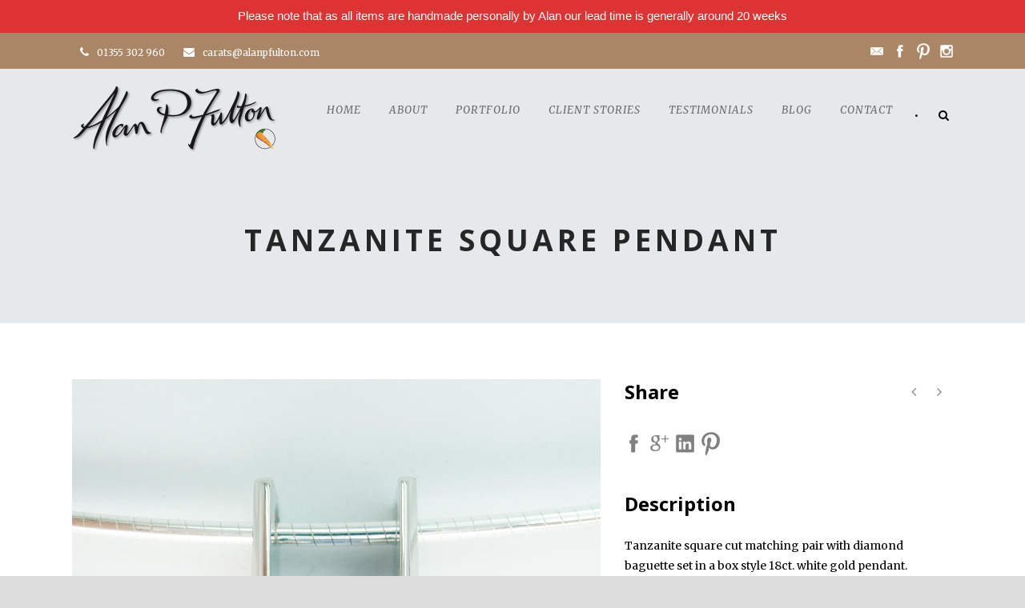

--- FILE ---
content_type: text/html; charset=UTF-8
request_url: https://alanpfulton.com/portfolio/tanzanite-square-pendant/
body_size: 11662
content:
<!DOCTYPE html>
<!--[if IE 7]><html class="ie ie7 ltie8 ltie9" lang="en-US"><![endif]-->
<!--[if IE 8]><html class="ie ie8 ltie9" lang="en-US"><![endif]-->
<!--[if !(IE 7) | !(IE 8)  ]><!-->
<html lang="en-US">
<!--<![endif]-->

<head>
	<meta charset="UTF-8" />
	<meta name="viewport" content="initial-scale=1.0" />	<title>  Tanzanite Square Pendant -</title>
	<link rel="pingback" href="https://alanpfulton.com/xmlrpc.php" />
	<meta name='robots' content='index, follow, max-image-preview:large, max-snippet:-1, max-video-preview:-1' />

	<!-- This site is optimized with the Yoast SEO plugin v26.8 - https://yoast.com/product/yoast-seo-wordpress/ -->
	<link rel="canonical" href="https://alanpfulton.com/portfolio/tanzanite-square-pendant/" />
	<meta property="og:locale" content="en_US" />
	<meta property="og:type" content="article" />
	<meta property="og:title" content="Tanzanite Square Pendant -" />
	<meta property="og:description" content="Tanzanite square cut matching pair with diamond baguette set in a box style 18ct. white gold pendant." />
	<meta property="og:url" content="https://alanpfulton.com/portfolio/tanzanite-square-pendant/" />
	<meta property="article:publisher" content="https://www.facebook.com/alanpfultonAG/" />
	<meta name="twitter:card" content="summary_large_image" />
	<script type="application/ld+json" class="yoast-schema-graph">{"@context":"https://schema.org","@graph":[{"@type":"WebPage","@id":"https://alanpfulton.com/portfolio/tanzanite-square-pendant/","url":"https://alanpfulton.com/portfolio/tanzanite-square-pendant/","name":"Tanzanite Square Pendant -","isPartOf":{"@id":"https://alanpfulton.com/#website"},"datePublished":"2016-10-27T01:39:13+00:00","breadcrumb":{"@id":"https://alanpfulton.com/portfolio/tanzanite-square-pendant/#breadcrumb"},"inLanguage":"en-US","potentialAction":[{"@type":"ReadAction","target":["https://alanpfulton.com/portfolio/tanzanite-square-pendant/"]}]},{"@type":"BreadcrumbList","@id":"https://alanpfulton.com/portfolio/tanzanite-square-pendant/#breadcrumb","itemListElement":[{"@type":"ListItem","position":1,"name":"Home","item":"https://alanpfulton.com/"},{"@type":"ListItem","position":2,"name":"Portfolios","item":"https://alanpfulton.com/portfolio/"},{"@type":"ListItem","position":3,"name":"Tanzanite Square Pendant"}]},{"@type":"WebSite","@id":"https://alanpfulton.com/#website","url":"https://alanpfulton.com/","name":"","description":"","potentialAction":[{"@type":"SearchAction","target":{"@type":"EntryPoint","urlTemplate":"https://alanpfulton.com/?s={search_term_string}"},"query-input":{"@type":"PropertyValueSpecification","valueRequired":true,"valueName":"search_term_string"}}],"inLanguage":"en-US"}]}</script>
	<!-- / Yoast SEO plugin. -->


<link rel='dns-prefetch' href='//maps.google.com' />
<link rel='dns-prefetch' href='//fonts.googleapis.com' />
<link rel="alternate" type="application/rss+xml" title=" &raquo; Feed" href="https://alanpfulton.com/feed/" />
<link rel="alternate" type="application/rss+xml" title=" &raquo; Comments Feed" href="https://alanpfulton.com/comments/feed/" />
<link rel="alternate" type="application/rss+xml" title=" &raquo; Tanzanite Square Pendant Comments Feed" href="https://alanpfulton.com/portfolio/tanzanite-square-pendant/feed/" />
<link rel="alternate" title="oEmbed (JSON)" type="application/json+oembed" href="https://alanpfulton.com/wp-json/oembed/1.0/embed?url=https%3A%2F%2Falanpfulton.com%2Fportfolio%2Ftanzanite-square-pendant%2F" />
<link rel="alternate" title="oEmbed (XML)" type="text/xml+oembed" href="https://alanpfulton.com/wp-json/oembed/1.0/embed?url=https%3A%2F%2Falanpfulton.com%2Fportfolio%2Ftanzanite-square-pendant%2F&#038;format=xml" />
<style id='wp-img-auto-sizes-contain-inline-css' type='text/css'>
img:is([sizes=auto i],[sizes^="auto," i]){contain-intrinsic-size:3000px 1500px}
/*# sourceURL=wp-img-auto-sizes-contain-inline-css */
</style>
<style id='wp-emoji-styles-inline-css' type='text/css'>

	img.wp-smiley, img.emoji {
		display: inline !important;
		border: none !important;
		box-shadow: none !important;
		height: 1em !important;
		width: 1em !important;
		margin: 0 0.07em !important;
		vertical-align: -0.1em !important;
		background: none !important;
		padding: 0 !important;
	}
/*# sourceURL=wp-emoji-styles-inline-css */
</style>
<style id='wp-block-library-inline-css' type='text/css'>
:root{--wp-block-synced-color:#7a00df;--wp-block-synced-color--rgb:122,0,223;--wp-bound-block-color:var(--wp-block-synced-color);--wp-editor-canvas-background:#ddd;--wp-admin-theme-color:#007cba;--wp-admin-theme-color--rgb:0,124,186;--wp-admin-theme-color-darker-10:#006ba1;--wp-admin-theme-color-darker-10--rgb:0,107,160.5;--wp-admin-theme-color-darker-20:#005a87;--wp-admin-theme-color-darker-20--rgb:0,90,135;--wp-admin-border-width-focus:2px}@media (min-resolution:192dpi){:root{--wp-admin-border-width-focus:1.5px}}.wp-element-button{cursor:pointer}:root .has-very-light-gray-background-color{background-color:#eee}:root .has-very-dark-gray-background-color{background-color:#313131}:root .has-very-light-gray-color{color:#eee}:root .has-very-dark-gray-color{color:#313131}:root .has-vivid-green-cyan-to-vivid-cyan-blue-gradient-background{background:linear-gradient(135deg,#00d084,#0693e3)}:root .has-purple-crush-gradient-background{background:linear-gradient(135deg,#34e2e4,#4721fb 50%,#ab1dfe)}:root .has-hazy-dawn-gradient-background{background:linear-gradient(135deg,#faaca8,#dad0ec)}:root .has-subdued-olive-gradient-background{background:linear-gradient(135deg,#fafae1,#67a671)}:root .has-atomic-cream-gradient-background{background:linear-gradient(135deg,#fdd79a,#004a59)}:root .has-nightshade-gradient-background{background:linear-gradient(135deg,#330968,#31cdcf)}:root .has-midnight-gradient-background{background:linear-gradient(135deg,#020381,#2874fc)}:root{--wp--preset--font-size--normal:16px;--wp--preset--font-size--huge:42px}.has-regular-font-size{font-size:1em}.has-larger-font-size{font-size:2.625em}.has-normal-font-size{font-size:var(--wp--preset--font-size--normal)}.has-huge-font-size{font-size:var(--wp--preset--font-size--huge)}.has-text-align-center{text-align:center}.has-text-align-left{text-align:left}.has-text-align-right{text-align:right}.has-fit-text{white-space:nowrap!important}#end-resizable-editor-section{display:none}.aligncenter{clear:both}.items-justified-left{justify-content:flex-start}.items-justified-center{justify-content:center}.items-justified-right{justify-content:flex-end}.items-justified-space-between{justify-content:space-between}.screen-reader-text{border:0;clip-path:inset(50%);height:1px;margin:-1px;overflow:hidden;padding:0;position:absolute;width:1px;word-wrap:normal!important}.screen-reader-text:focus{background-color:#ddd;clip-path:none;color:#444;display:block;font-size:1em;height:auto;left:5px;line-height:normal;padding:15px 23px 14px;text-decoration:none;top:5px;width:auto;z-index:100000}html :where(.has-border-color){border-style:solid}html :where([style*=border-top-color]){border-top-style:solid}html :where([style*=border-right-color]){border-right-style:solid}html :where([style*=border-bottom-color]){border-bottom-style:solid}html :where([style*=border-left-color]){border-left-style:solid}html :where([style*=border-width]){border-style:solid}html :where([style*=border-top-width]){border-top-style:solid}html :where([style*=border-right-width]){border-right-style:solid}html :where([style*=border-bottom-width]){border-bottom-style:solid}html :where([style*=border-left-width]){border-left-style:solid}html :where(img[class*=wp-image-]){height:auto;max-width:100%}:where(figure){margin:0 0 1em}html :where(.is-position-sticky){--wp-admin--admin-bar--position-offset:var(--wp-admin--admin-bar--height,0px)}@media screen and (max-width:600px){html :where(.is-position-sticky){--wp-admin--admin-bar--position-offset:0px}}

/*# sourceURL=wp-block-library-inline-css */
</style><style id='global-styles-inline-css' type='text/css'>
:root{--wp--preset--aspect-ratio--square: 1;--wp--preset--aspect-ratio--4-3: 4/3;--wp--preset--aspect-ratio--3-4: 3/4;--wp--preset--aspect-ratio--3-2: 3/2;--wp--preset--aspect-ratio--2-3: 2/3;--wp--preset--aspect-ratio--16-9: 16/9;--wp--preset--aspect-ratio--9-16: 9/16;--wp--preset--color--black: #000000;--wp--preset--color--cyan-bluish-gray: #abb8c3;--wp--preset--color--white: #ffffff;--wp--preset--color--pale-pink: #f78da7;--wp--preset--color--vivid-red: #cf2e2e;--wp--preset--color--luminous-vivid-orange: #ff6900;--wp--preset--color--luminous-vivid-amber: #fcb900;--wp--preset--color--light-green-cyan: #7bdcb5;--wp--preset--color--vivid-green-cyan: #00d084;--wp--preset--color--pale-cyan-blue: #8ed1fc;--wp--preset--color--vivid-cyan-blue: #0693e3;--wp--preset--color--vivid-purple: #9b51e0;--wp--preset--gradient--vivid-cyan-blue-to-vivid-purple: linear-gradient(135deg,rgb(6,147,227) 0%,rgb(155,81,224) 100%);--wp--preset--gradient--light-green-cyan-to-vivid-green-cyan: linear-gradient(135deg,rgb(122,220,180) 0%,rgb(0,208,130) 100%);--wp--preset--gradient--luminous-vivid-amber-to-luminous-vivid-orange: linear-gradient(135deg,rgb(252,185,0) 0%,rgb(255,105,0) 100%);--wp--preset--gradient--luminous-vivid-orange-to-vivid-red: linear-gradient(135deg,rgb(255,105,0) 0%,rgb(207,46,46) 100%);--wp--preset--gradient--very-light-gray-to-cyan-bluish-gray: linear-gradient(135deg,rgb(238,238,238) 0%,rgb(169,184,195) 100%);--wp--preset--gradient--cool-to-warm-spectrum: linear-gradient(135deg,rgb(74,234,220) 0%,rgb(151,120,209) 20%,rgb(207,42,186) 40%,rgb(238,44,130) 60%,rgb(251,105,98) 80%,rgb(254,248,76) 100%);--wp--preset--gradient--blush-light-purple: linear-gradient(135deg,rgb(255,206,236) 0%,rgb(152,150,240) 100%);--wp--preset--gradient--blush-bordeaux: linear-gradient(135deg,rgb(254,205,165) 0%,rgb(254,45,45) 50%,rgb(107,0,62) 100%);--wp--preset--gradient--luminous-dusk: linear-gradient(135deg,rgb(255,203,112) 0%,rgb(199,81,192) 50%,rgb(65,88,208) 100%);--wp--preset--gradient--pale-ocean: linear-gradient(135deg,rgb(255,245,203) 0%,rgb(182,227,212) 50%,rgb(51,167,181) 100%);--wp--preset--gradient--electric-grass: linear-gradient(135deg,rgb(202,248,128) 0%,rgb(113,206,126) 100%);--wp--preset--gradient--midnight: linear-gradient(135deg,rgb(2,3,129) 0%,rgb(40,116,252) 100%);--wp--preset--font-size--small: 13px;--wp--preset--font-size--medium: 20px;--wp--preset--font-size--large: 36px;--wp--preset--font-size--x-large: 42px;--wp--preset--spacing--20: 0.44rem;--wp--preset--spacing--30: 0.67rem;--wp--preset--spacing--40: 1rem;--wp--preset--spacing--50: 1.5rem;--wp--preset--spacing--60: 2.25rem;--wp--preset--spacing--70: 3.38rem;--wp--preset--spacing--80: 5.06rem;--wp--preset--shadow--natural: 6px 6px 9px rgba(0, 0, 0, 0.2);--wp--preset--shadow--deep: 12px 12px 50px rgba(0, 0, 0, 0.4);--wp--preset--shadow--sharp: 6px 6px 0px rgba(0, 0, 0, 0.2);--wp--preset--shadow--outlined: 6px 6px 0px -3px rgb(255, 255, 255), 6px 6px rgb(0, 0, 0);--wp--preset--shadow--crisp: 6px 6px 0px rgb(0, 0, 0);}:where(.is-layout-flex){gap: 0.5em;}:where(.is-layout-grid){gap: 0.5em;}body .is-layout-flex{display: flex;}.is-layout-flex{flex-wrap: wrap;align-items: center;}.is-layout-flex > :is(*, div){margin: 0;}body .is-layout-grid{display: grid;}.is-layout-grid > :is(*, div){margin: 0;}:where(.wp-block-columns.is-layout-flex){gap: 2em;}:where(.wp-block-columns.is-layout-grid){gap: 2em;}:where(.wp-block-post-template.is-layout-flex){gap: 1.25em;}:where(.wp-block-post-template.is-layout-grid){gap: 1.25em;}.has-black-color{color: var(--wp--preset--color--black) !important;}.has-cyan-bluish-gray-color{color: var(--wp--preset--color--cyan-bluish-gray) !important;}.has-white-color{color: var(--wp--preset--color--white) !important;}.has-pale-pink-color{color: var(--wp--preset--color--pale-pink) !important;}.has-vivid-red-color{color: var(--wp--preset--color--vivid-red) !important;}.has-luminous-vivid-orange-color{color: var(--wp--preset--color--luminous-vivid-orange) !important;}.has-luminous-vivid-amber-color{color: var(--wp--preset--color--luminous-vivid-amber) !important;}.has-light-green-cyan-color{color: var(--wp--preset--color--light-green-cyan) !important;}.has-vivid-green-cyan-color{color: var(--wp--preset--color--vivid-green-cyan) !important;}.has-pale-cyan-blue-color{color: var(--wp--preset--color--pale-cyan-blue) !important;}.has-vivid-cyan-blue-color{color: var(--wp--preset--color--vivid-cyan-blue) !important;}.has-vivid-purple-color{color: var(--wp--preset--color--vivid-purple) !important;}.has-black-background-color{background-color: var(--wp--preset--color--black) !important;}.has-cyan-bluish-gray-background-color{background-color: var(--wp--preset--color--cyan-bluish-gray) !important;}.has-white-background-color{background-color: var(--wp--preset--color--white) !important;}.has-pale-pink-background-color{background-color: var(--wp--preset--color--pale-pink) !important;}.has-vivid-red-background-color{background-color: var(--wp--preset--color--vivid-red) !important;}.has-luminous-vivid-orange-background-color{background-color: var(--wp--preset--color--luminous-vivid-orange) !important;}.has-luminous-vivid-amber-background-color{background-color: var(--wp--preset--color--luminous-vivid-amber) !important;}.has-light-green-cyan-background-color{background-color: var(--wp--preset--color--light-green-cyan) !important;}.has-vivid-green-cyan-background-color{background-color: var(--wp--preset--color--vivid-green-cyan) !important;}.has-pale-cyan-blue-background-color{background-color: var(--wp--preset--color--pale-cyan-blue) !important;}.has-vivid-cyan-blue-background-color{background-color: var(--wp--preset--color--vivid-cyan-blue) !important;}.has-vivid-purple-background-color{background-color: var(--wp--preset--color--vivid-purple) !important;}.has-black-border-color{border-color: var(--wp--preset--color--black) !important;}.has-cyan-bluish-gray-border-color{border-color: var(--wp--preset--color--cyan-bluish-gray) !important;}.has-white-border-color{border-color: var(--wp--preset--color--white) !important;}.has-pale-pink-border-color{border-color: var(--wp--preset--color--pale-pink) !important;}.has-vivid-red-border-color{border-color: var(--wp--preset--color--vivid-red) !important;}.has-luminous-vivid-orange-border-color{border-color: var(--wp--preset--color--luminous-vivid-orange) !important;}.has-luminous-vivid-amber-border-color{border-color: var(--wp--preset--color--luminous-vivid-amber) !important;}.has-light-green-cyan-border-color{border-color: var(--wp--preset--color--light-green-cyan) !important;}.has-vivid-green-cyan-border-color{border-color: var(--wp--preset--color--vivid-green-cyan) !important;}.has-pale-cyan-blue-border-color{border-color: var(--wp--preset--color--pale-cyan-blue) !important;}.has-vivid-cyan-blue-border-color{border-color: var(--wp--preset--color--vivid-cyan-blue) !important;}.has-vivid-purple-border-color{border-color: var(--wp--preset--color--vivid-purple) !important;}.has-vivid-cyan-blue-to-vivid-purple-gradient-background{background: var(--wp--preset--gradient--vivid-cyan-blue-to-vivid-purple) !important;}.has-light-green-cyan-to-vivid-green-cyan-gradient-background{background: var(--wp--preset--gradient--light-green-cyan-to-vivid-green-cyan) !important;}.has-luminous-vivid-amber-to-luminous-vivid-orange-gradient-background{background: var(--wp--preset--gradient--luminous-vivid-amber-to-luminous-vivid-orange) !important;}.has-luminous-vivid-orange-to-vivid-red-gradient-background{background: var(--wp--preset--gradient--luminous-vivid-orange-to-vivid-red) !important;}.has-very-light-gray-to-cyan-bluish-gray-gradient-background{background: var(--wp--preset--gradient--very-light-gray-to-cyan-bluish-gray) !important;}.has-cool-to-warm-spectrum-gradient-background{background: var(--wp--preset--gradient--cool-to-warm-spectrum) !important;}.has-blush-light-purple-gradient-background{background: var(--wp--preset--gradient--blush-light-purple) !important;}.has-blush-bordeaux-gradient-background{background: var(--wp--preset--gradient--blush-bordeaux) !important;}.has-luminous-dusk-gradient-background{background: var(--wp--preset--gradient--luminous-dusk) !important;}.has-pale-ocean-gradient-background{background: var(--wp--preset--gradient--pale-ocean) !important;}.has-electric-grass-gradient-background{background: var(--wp--preset--gradient--electric-grass) !important;}.has-midnight-gradient-background{background: var(--wp--preset--gradient--midnight) !important;}.has-small-font-size{font-size: var(--wp--preset--font-size--small) !important;}.has-medium-font-size{font-size: var(--wp--preset--font-size--medium) !important;}.has-large-font-size{font-size: var(--wp--preset--font-size--large) !important;}.has-x-large-font-size{font-size: var(--wp--preset--font-size--x-large) !important;}
/*# sourceURL=global-styles-inline-css */
</style>

<style id='classic-theme-styles-inline-css' type='text/css'>
/*! This file is auto-generated */
.wp-block-button__link{color:#fff;background-color:#32373c;border-radius:9999px;box-shadow:none;text-decoration:none;padding:calc(.667em + 2px) calc(1.333em + 2px);font-size:1.125em}.wp-block-file__button{background:#32373c;color:#fff;text-decoration:none}
/*# sourceURL=/wp-includes/css/classic-themes.min.css */
</style>
<link rel='stylesheet' id='contact-form-7-css' href='https://alanpfulton.com/wp-content/plugins/contact-form-7/includes/css/styles.css?ver=6.1.4' type='text/css' media='all' />
<link rel='stylesheet' id='topbar-css' href='https://alanpfulton.com/wp-content/plugins/top-bar/inc/../css/topbar_style.css?ver=6.9' type='text/css' media='all' />
<link rel='stylesheet' id='wpgmp-frontend-css' href='https://alanpfulton.com/wp-content/plugins/wp-google-map-plugin/assets/css/wpgmp_all_frontend.css?ver=4.9.1' type='text/css' media='all' />
<link rel='stylesheet' id='style-css' href='https://alanpfulton.com/wp-content/themes/theluxury/style.css?ver=6.9' type='text/css' media='all' />
<link rel='stylesheet' id='Open-Sans-google-font-css' href='https://fonts.googleapis.com/css?family=Open+Sans%3A300%2C300italic%2Cregular%2Citalic%2C600%2C600italic%2C700%2C700italic%2C800%2C800italic&#038;subset=greek%2Ccyrillic-ext%2Ccyrillic%2Clatin%2Clatin-ext%2Cvietnamese%2Cgreek-ext&#038;ver=6.9' type='text/css' media='all' />
<link rel='stylesheet' id='Merriweather-google-font-css' href='https://fonts.googleapis.com/css?family=Merriweather%3A300%2C300italic%2Cregular%2Citalic%2C700%2C700italic%2C900%2C900italic&#038;subset=latin%2Clatin-ext&#038;ver=6.9' type='text/css' media='all' />
<link rel='stylesheet' id='superfish-css' href='https://alanpfulton.com/wp-content/themes/theluxury/plugins/superfish/css/superfish.css?ver=6.9' type='text/css' media='all' />
<link rel='stylesheet' id='dlmenu-css' href='https://alanpfulton.com/wp-content/themes/theluxury/plugins/dl-menu/component.css?ver=6.9' type='text/css' media='all' />
<link rel='stylesheet' id='font-awesome-css' href='https://alanpfulton.com/wp-content/themes/theluxury/plugins/font-awesome-new/css/font-awesome.min.css?ver=6.9' type='text/css' media='all' />
<link rel='stylesheet' id='jquery-fancybox-css' href='https://alanpfulton.com/wp-content/themes/theluxury/plugins/fancybox/jquery.fancybox.css?ver=6.9' type='text/css' media='all' />
<link rel='stylesheet' id='theluxury_flexslider-css' href='https://alanpfulton.com/wp-content/themes/theluxury/plugins/flexslider/flexslider.css?ver=6.9' type='text/css' media='all' />
<link rel='stylesheet' id='style-responsive-css' href='https://alanpfulton.com/wp-content/themes/theluxury/stylesheet/style-responsive.css?ver=6.9' type='text/css' media='all' />
<link rel='stylesheet' id='style-custom-css' href='https://alanpfulton.com/wp-content/themes/theluxury/stylesheet/style-custom.css?ver=6.9' type='text/css' media='all' />
<!--n2css--><!--n2js--><script type="text/javascript" src="https://alanpfulton.com/wp-includes/js/jquery/jquery.min.js?ver=3.7.1" id="jquery-core-js"></script>
<script type="text/javascript" src="https://alanpfulton.com/wp-includes/js/jquery/jquery-migrate.min.js?ver=3.4.1" id="jquery-migrate-js"></script>
<script type="text/javascript" id="topbar_frontjs-js-extra">
/* <![CDATA[ */
var tpbr_settings = {"fixed":"notfixed","user_who":"notloggedin","guests_or_users":"all","message":"Please note that as all items are handmade personally by Alan our lead time is generally around 20 weeks","status":"active","yn_button":"nobutton","color":"#dd3333","button_text":"Learn More","button_url":"https://alanpfulton.com/covid-19/","button_behavior":"samewindow","is_admin_bar":"no","detect_sticky":"0"};
//# sourceURL=topbar_frontjs-js-extra
/* ]]> */
</script>
<script type="text/javascript" src="https://alanpfulton.com/wp-content/plugins/top-bar/inc/../js/tpbr_front.min.js?ver=6.9" id="topbar_frontjs-js"></script>
<link rel="https://api.w.org/" href="https://alanpfulton.com/wp-json/" /><link rel="EditURI" type="application/rsd+xml" title="RSD" href="https://alanpfulton.com/xmlrpc.php?rsd" />
<meta name="generator" content="WordPress 6.9" />
<link rel='shortlink' href='https://alanpfulton.com/?p=4912' />
<!-- load the script for older ie version -->
<!--[if lt IE 9]>
<script src="https://alanpfulton.com/wp-content/themes/theluxury/javascript/html5.js" type="text/javascript"></script>
<script src="https://alanpfulton.com/wp-content/themes/theluxury/plugins/easy-pie-chart/excanvas.js" type="text/javascript"></script>
<![endif]-->
<style type="text/css">.recentcomments a{display:inline !important;padding:0 !important;margin:0 !important;}</style><link rel="icon" href="https://alanpfulton.com/wp-content/uploads/2020/05/cropped-jewellery-glasgow-32x32.png" sizes="32x32" />
<link rel="icon" href="https://alanpfulton.com/wp-content/uploads/2020/05/cropped-jewellery-glasgow-192x192.png" sizes="192x192" />
<link rel="apple-touch-icon" href="https://alanpfulton.com/wp-content/uploads/2020/05/cropped-jewellery-glasgow-180x180.png" />
<meta name="msapplication-TileImage" content="https://alanpfulton.com/wp-content/uploads/2020/05/cropped-jewellery-glasgow-270x270.png" />
</head>

<body class="wp-singular portfolio-template-default single single-portfolio postid-4912 wp-theme-theluxury">
<div class="body-wrapper  float-menu header-style-transparent" data-home="https://alanpfulton.com" >
		
	<!-- top navigation -->
		<div class="top-navigation-wrapper">
		<div class="top-navigation-container container">
			<div class="top-navigation-left">
				<div class="top-navigation-left-text">
				<div style="margin: 0px 10px; display: inline-block; *display: inline; *zoom:1;">
<i class="fa gdlr-icon fa-phone" style="color: #fff; font-size: 14px; " ></i>01355 302 960
</div>
<div style="margin: 0px 10px ; display: inline-block; *display: inline;  *zoom:1;">
<i class="fa gdlr-icon fa-envelope" style="color: #fff; font-size: 14px; " ></i>carats@alanpfulton.com
</div>				</div>
				<div class="gdlr-top-bar-login-wrapper"><a href="#"><i class="fa fa-lock"></i>Login</a><div class="gdlr-top-bar-login"><form name="loginform" id="loginform" action="https://alanpfulton.com/wp-login.php" method="post"><p class="login-username">
				<label for="user_login">Username</label>
				<input type="text" name="log" id="user_login" autocomplete="username" class="input" value="" size="20" />
			</p><p class="login-password">
				<label for="user_pass">Password</label>
				<input type="password" name="pwd" id="user_pass" autocomplete="current-password" spellcheck="false" class="input" value="" size="20" />
			</p><p class="login-remember"><label><input name="rememberme" type="checkbox" id="rememberme" value="forever" /> Remember Me</label></p><p class="login-submit">
				<input type="submit" name="wp-submit" id="wp-submit" class="button button-primary" value="Login" />
				<input type="hidden" name="redirect_to" value="https://alanpfulton.com/portfolio/tanzanite-square-pendant/" />
			</p></form></div></div>			</div>
			<div class="top-navigation-right">
				<div class="top-social-wrapper">
					<div class="social-icon">
<a href="mailto:carats@alanpfulton.com" target="_blank" >
<img width="32" height="32" src="https://alanpfulton.com/wp-content/themes/theluxury/images/light/social-icon/email.png" alt="Email" />
</a>
</div>
<div class="social-icon">
<a href="https://www.facebook.com/alanpfultonAG/" target="_blank" >
<img width="32" height="32" src="https://alanpfulton.com/wp-content/themes/theluxury/images/light/social-icon/facebook.png" alt="Facebook" />
</a>
</div>
<div class="social-icon">
<a href="https://uk.pinterest.com/alanpfultonAG/" target="_blank" >
<img width="32" height="32" src="https://alanpfulton.com/wp-content/themes/theluxury/images/light/social-icon/pinterest.png" alt="Pinterest" />
</a>
</div>
<div class="social-icon">
<a href="https://www.instagram.com/alan_p_fulton" target="_blank" >
<img width="32" height="32" src="https://alanpfulton.com/wp-content/themes/theluxury/images/light/social-icon/instagram.png" alt="Instagram" />
</a>
</div>
<div class="clear"></div>				</div>
			</div>
			<div class="clear"></div>
		</div>
	</div>
		
	
	<header class="gdlr-header-wrapper">
		<div class="gdlr-header-inner">
			<div class="gdlr-header-container container">
			
				<!-- logo -->
				<div class="gdlr-logo">
					<a href="https://alanpfulton.com" >
						<img src="https://alanpfulton.com/wp-content/uploads/2016/05/alan-p-fulton-logo-1.png" alt="" width="514" height="170"  data-normal="https://alanpfulton.com/wp-content/uploads/2016/05/alan-p-fulton-logo-1.png" />						
					</a>
					<div class="gdlr-responsive-navigation dl-menuwrapper" id="gdlr-responsive-navigation" ><button class="dl-trigger">Open Menu</button><ul id="menu-main" class="dl-menu gdlr-main-mobile-menu"><li id="menu-item-3797" class="menu-item menu-item-type-post_type menu-item-object-page menu-item-home menu-item-3797"><a href="https://alanpfulton.com/">Home</a></li>
<li id="menu-item-3798" class="menu-item menu-item-type-post_type menu-item-object-page menu-item-has-children menu-item-3798"><a href="https://alanpfulton.com/about-us/">About</a>
<ul class="dl-submenu">
	<li id="menu-item-5006" class="menu-item menu-item-type-post_type menu-item-object-page menu-item-5006"><a href="https://alanpfulton.com/about-us/">About Us</a></li>
	<li id="menu-item-5004" class="menu-item menu-item-type-post_type menu-item-object-page menu-item-5004"><a href="https://alanpfulton.com/process/">Our Process</a></li>
</ul>
</li>
<li id="menu-item-5011" class="menu-item menu-item-type-post_type menu-item-object-page menu-item-has-children menu-item-5011"><a href="https://alanpfulton.com/our-portfolio/">Portfolio</a>
<ul class="dl-submenu">
	<li id="menu-item-6916" class="menu-item menu-item-type-post_type menu-item-object-page menu-item-6916"><a href="https://alanpfulton.com/our-portfolio/">Our Portfolio</a></li>
	<li id="menu-item-6847" class="menu-item menu-item-type-post_type menu-item-object-page menu-item-6847"><a href="https://alanpfulton.com/insurance/">Insurance Work</a></li>
	<li id="menu-item-7001" class="menu-item menu-item-type-post_type menu-item-object-page menu-item-7001"><a href="https://alanpfulton.com/angel-jewellery/">Angel Jewellery</a></li>
	<li id="menu-item-6917" class="menu-item menu-item-type-post_type menu-item-object-page menu-item-6917"><a href="https://alanpfulton.com/coloured-diamonds/">Coloured Diamonds</a></li>
	<li id="menu-item-5005" class="menu-item menu-item-type-post_type menu-item-object-page menu-item-5005"><a href="https://alanpfulton.com/connoisseurs-cleaning-kits/">Connoisseurs Cleaning Kits</a></li>
</ul>
</li>
<li id="menu-item-5215" class="menu-item menu-item-type-custom menu-item-object-custom menu-item-has-children menu-item-5215"><a href="#">Client Stories</a>
<ul class="dl-submenu">
	<li id="menu-item-7822" class="menu-item menu-item-type-custom menu-item-object-custom menu-item-has-children menu-item-7822"><a href="#">2024</a>
	<ul class="dl-submenu">
		<li id="menu-item-7823" class="menu-item menu-item-type-post_type menu-item-object-page menu-item-7823"><a href="https://alanpfulton.com/fallen-out-of-love/">“Fallen Out Of Love”</a></li>
	</ul>
</li>
	<li id="menu-item-7819" class="menu-item menu-item-type-custom menu-item-object-custom menu-item-has-children menu-item-7819"><a href="#">2023</a>
	<ul class="dl-submenu">
		<li id="menu-item-7820" class="menu-item menu-item-type-post_type menu-item-object-page menu-item-7820"><a href="https://alanpfulton.com/from-concept-to-crafting/">“From Concept To Crafting”</a></li>
	</ul>
</li>
	<li id="menu-item-7457" class="menu-item menu-item-type-custom menu-item-object-custom menu-item-has-children menu-item-7457"><a href="#">2022</a>
	<ul class="dl-submenu">
		<li id="menu-item-7458" class="menu-item menu-item-type-post_type menu-item-object-page menu-item-7458"><a href="https://alanpfulton.com/double-the-elegance/">“Double The Elegance”</a></li>
		<li id="menu-item-7545" class="menu-item menu-item-type-post_type menu-item-object-page menu-item-7545"><a href="https://alanpfulton.com/forget-me-not-for-an-eternity/">“Forget Me Not For An Eternity”</a></li>
	</ul>
</li>
	<li id="menu-item-7037" class="menu-item menu-item-type-custom menu-item-object-custom menu-item-has-children menu-item-7037"><a href="#">2021</a>
	<ul class="dl-submenu">
		<li id="menu-item-7032" class="menu-item menu-item-type-post_type menu-item-object-page menu-item-7032"><a href="https://alanpfulton.com/the-heart-heirloom/">“The Heart &#038; Heirloom”</a></li>
		<li id="menu-item-7002" class="menu-item menu-item-type-post_type menu-item-object-page menu-item-7002"><a href="https://alanpfulton.com/creating-the-melee-diamond-pendant/">“Creating the Melee` Diamond Pendant”</a></li>
		<li id="menu-item-7547" class="menu-item menu-item-type-post_type menu-item-object-page menu-item-7547"><a href="https://alanpfulton.com/8-years-to-eternity/">“8 Years To Eternity”</a></li>
		<li id="menu-item-7546" class="menu-item menu-item-type-post_type menu-item-object-page menu-item-7546"><a href="https://alanpfulton.com/from-cad-to-reality/">“From CAD To Reality”</a></li>
	</ul>
</li>
	<li id="menu-item-7036" class="menu-item menu-item-type-custom menu-item-object-custom menu-item-has-children menu-item-7036"><a href="#">2020</a>
	<ul class="dl-submenu">
		<li id="menu-item-7030" class="menu-item menu-item-type-post_type menu-item-object-page menu-item-7030"><a href="https://alanpfulton.com/celtic-kazakh-combined/">“Celtic &#038; Kazakh Combined”</a></li>
	</ul>
</li>
	<li id="menu-item-7035" class="menu-item menu-item-type-custom menu-item-object-custom menu-item-has-children menu-item-7035"><a href="#">2019</a>
	<ul class="dl-submenu">
		<li id="menu-item-7031" class="menu-item menu-item-type-post_type menu-item-object-page menu-item-7031"><a href="https://alanpfulton.com/geometry-arithmetic-required/">“Geometry &#038; Arithmetic Required”</a></li>
		<li id="menu-item-6104" class="menu-item menu-item-type-post_type menu-item-object-page menu-item-6104"><a href="https://alanpfulton.com/golden-pearl-for-a-golden-wedding/">“Golden Pearl For A Golden Wedding”</a></li>
	</ul>
</li>
	<li id="menu-item-7034" class="menu-item menu-item-type-custom menu-item-object-custom menu-item-has-children menu-item-7034"><a href="#">2018</a>
	<ul class="dl-submenu">
		<li id="menu-item-5791" class="menu-item menu-item-type-post_type menu-item-object-page menu-item-5791"><a href="https://alanpfulton.com/i-wouldnt-have-trusted-anyone-else/">“I Wouldn’t Have Trusted Anyone Else”</a></li>
		<li id="menu-item-5792" class="menu-item menu-item-type-post_type menu-item-object-page menu-item-5792"><a href="https://alanpfulton.com/creating-the-perfect-pendant-for-one-client/">“Creating The ‘Perfect Pendant’ For One Client”</a></li>
		<li id="menu-item-5668" class="menu-item menu-item-type-post_type menu-item-object-page menu-item-5668"><a href="https://alanpfulton.com/disappointment-despair-into-delight/">“Disappointment &#038; Despair Into Delight”</a></li>
	</ul>
</li>
	<li id="menu-item-7033" class="menu-item menu-item-type-custom menu-item-object-custom menu-item-has-children menu-item-7033"><a href="#">2017</a>
	<ul class="dl-submenu">
		<li id="menu-item-5363" class="menu-item menu-item-type-post_type menu-item-object-page menu-item-5363"><a href="https://alanpfulton.com/the-secret-proposal/">“The Secret Proposal”</a></li>
		<li id="menu-item-5216" class="menu-item menu-item-type-post_type menu-item-object-page menu-item-5216"><a href="https://alanpfulton.com/assisting-insurance-claims/">“Assisting Insurance Claims”</a></li>
		<li id="menu-item-5217" class="menu-item menu-item-type-post_type menu-item-object-page menu-item-5217"><a href="https://alanpfulton.com/buyer-beware/">“Buyer Beware!”</a></li>
		<li id="menu-item-5218" class="menu-item menu-item-type-post_type menu-item-object-page menu-item-5218"><a href="https://alanpfulton.com/breakdown-pole-position/">“From Breakdown To Pole Position”</a></li>
		<li id="menu-item-5219" class="menu-item menu-item-type-post_type menu-item-object-page menu-item-5219"><a href="https://alanpfulton.com/angels/">“Take Care Of Your Memories”</a></li>
	</ul>
</li>
</ul>
</li>
<li id="menu-item-3807" class="menu-item menu-item-type-post_type menu-item-object-page menu-item-3807"><a href="https://alanpfulton.com/testimonials/">Testimonials</a></li>
<li id="menu-item-3799" class="menu-item menu-item-type-post_type menu-item-object-page menu-item-3799"><a href="https://alanpfulton.com/alans-blog/">Blog</a></li>
<li id="menu-item-3800" class="menu-item menu-item-type-post_type menu-item-object-page menu-item-3800"><a href="https://alanpfulton.com/contact/">Contact</a></li>
</ul></div>						
				</div>
				
				<!-- navigation -->
				<div class="gdlr-navigation-wrapper"><nav class="gdlr-navigation" id="gdlr-main-navigation" role="navigation"><ul id="menu-main-1" class="sf-menu gdlr-main-menu"><li  class="menu-item menu-item-type-post_type menu-item-object-page menu-item-home menu-item-3797menu-item menu-item-type-post_type menu-item-object-page menu-item-home menu-item-3797 gdlr-normal-menu"><a href="https://alanpfulton.com/">Home</a></li>
<li  class="menu-item menu-item-type-post_type menu-item-object-page menu-item-has-children menu-item-3798menu-item menu-item-type-post_type menu-item-object-page menu-item-has-children menu-item-3798 gdlr-normal-menu"><a href="https://alanpfulton.com/about-us/">About</a>
<ul class="sub-menu">
	<li  class="menu-item menu-item-type-post_type menu-item-object-page menu-item-5006"><a href="https://alanpfulton.com/about-us/">About Us</a></li>
	<li  class="menu-item menu-item-type-post_type menu-item-object-page menu-item-5004"><a href="https://alanpfulton.com/process/">Our Process</a></li>
</ul>
</li>
<li  class="menu-item menu-item-type-post_type menu-item-object-page menu-item-has-children menu-item-5011menu-item menu-item-type-post_type menu-item-object-page menu-item-has-children menu-item-5011 gdlr-normal-menu"><a href="https://alanpfulton.com/our-portfolio/">Portfolio</a>
<ul class="sub-menu">
	<li  class="menu-item menu-item-type-post_type menu-item-object-page menu-item-6916"><a href="https://alanpfulton.com/our-portfolio/">Our Portfolio</a></li>
	<li  class="menu-item menu-item-type-post_type menu-item-object-page menu-item-6847"><a href="https://alanpfulton.com/insurance/">Insurance Work</a></li>
	<li  class="menu-item menu-item-type-post_type menu-item-object-page menu-item-7001"><a href="https://alanpfulton.com/angel-jewellery/">Angel Jewellery</a></li>
	<li  class="menu-item menu-item-type-post_type menu-item-object-page menu-item-6917"><a href="https://alanpfulton.com/coloured-diamonds/">Coloured Diamonds</a></li>
	<li  class="menu-item menu-item-type-post_type menu-item-object-page menu-item-5005"><a href="https://alanpfulton.com/connoisseurs-cleaning-kits/">Connoisseurs Cleaning Kits</a></li>
</ul>
</li>
<li  class="menu-item menu-item-type-custom menu-item-object-custom menu-item-has-children menu-item-5215menu-item menu-item-type-custom menu-item-object-custom menu-item-has-children menu-item-5215 gdlr-normal-menu"><a href="#">Client Stories</a>
<ul class="sub-menu">
	<li  class="menu-item menu-item-type-custom menu-item-object-custom menu-item-has-children menu-item-7822"><a href="#">2024</a>
	<ul class="sub-menu">
		<li  class="menu-item menu-item-type-post_type menu-item-object-page menu-item-7823"><a href="https://alanpfulton.com/fallen-out-of-love/">“Fallen Out Of Love”</a></li>
	</ul>
</li>
	<li  class="menu-item menu-item-type-custom menu-item-object-custom menu-item-has-children menu-item-7819"><a href="#">2023</a>
	<ul class="sub-menu">
		<li  class="menu-item menu-item-type-post_type menu-item-object-page menu-item-7820"><a href="https://alanpfulton.com/from-concept-to-crafting/">“From Concept To Crafting”</a></li>
	</ul>
</li>
	<li  class="menu-item menu-item-type-custom menu-item-object-custom menu-item-has-children menu-item-7457"><a href="#">2022</a>
	<ul class="sub-menu">
		<li  class="menu-item menu-item-type-post_type menu-item-object-page menu-item-7458"><a href="https://alanpfulton.com/double-the-elegance/">“Double The Elegance”</a></li>
		<li  class="menu-item menu-item-type-post_type menu-item-object-page menu-item-7545"><a href="https://alanpfulton.com/forget-me-not-for-an-eternity/">“Forget Me Not For An Eternity”</a></li>
	</ul>
</li>
	<li  class="menu-item menu-item-type-custom menu-item-object-custom menu-item-has-children menu-item-7037"><a href="#">2021</a>
	<ul class="sub-menu">
		<li  class="menu-item menu-item-type-post_type menu-item-object-page menu-item-7032"><a href="https://alanpfulton.com/the-heart-heirloom/">“The Heart &#038; Heirloom”</a></li>
		<li  class="menu-item menu-item-type-post_type menu-item-object-page menu-item-7002"><a href="https://alanpfulton.com/creating-the-melee-diamond-pendant/">“Creating the Melee` Diamond Pendant”</a></li>
		<li  class="menu-item menu-item-type-post_type menu-item-object-page menu-item-7547"><a href="https://alanpfulton.com/8-years-to-eternity/">“8 Years To Eternity”</a></li>
		<li  class="menu-item menu-item-type-post_type menu-item-object-page menu-item-7546"><a href="https://alanpfulton.com/from-cad-to-reality/">“From CAD To Reality”</a></li>
	</ul>
</li>
	<li  class="menu-item menu-item-type-custom menu-item-object-custom menu-item-has-children menu-item-7036"><a href="#">2020</a>
	<ul class="sub-menu">
		<li  class="menu-item menu-item-type-post_type menu-item-object-page menu-item-7030"><a href="https://alanpfulton.com/celtic-kazakh-combined/">“Celtic &#038; Kazakh Combined”</a></li>
	</ul>
</li>
	<li  class="menu-item menu-item-type-custom menu-item-object-custom menu-item-has-children menu-item-7035"><a href="#">2019</a>
	<ul class="sub-menu">
		<li  class="menu-item menu-item-type-post_type menu-item-object-page menu-item-7031"><a href="https://alanpfulton.com/geometry-arithmetic-required/">“Geometry &#038; Arithmetic Required”</a></li>
		<li  class="menu-item menu-item-type-post_type menu-item-object-page menu-item-6104"><a href="https://alanpfulton.com/golden-pearl-for-a-golden-wedding/">“Golden Pearl For A Golden Wedding”</a></li>
	</ul>
</li>
	<li  class="menu-item menu-item-type-custom menu-item-object-custom menu-item-has-children menu-item-7034"><a href="#">2018</a>
	<ul class="sub-menu">
		<li  class="menu-item menu-item-type-post_type menu-item-object-page menu-item-5791"><a href="https://alanpfulton.com/i-wouldnt-have-trusted-anyone-else/">“I Wouldn’t Have Trusted Anyone Else”</a></li>
		<li  class="menu-item menu-item-type-post_type menu-item-object-page menu-item-5792"><a href="https://alanpfulton.com/creating-the-perfect-pendant-for-one-client/">“Creating The ‘Perfect Pendant’ For One Client”</a></li>
		<li  class="menu-item menu-item-type-post_type menu-item-object-page menu-item-5668"><a href="https://alanpfulton.com/disappointment-despair-into-delight/">“Disappointment &#038; Despair Into Delight”</a></li>
	</ul>
</li>
	<li  class="menu-item menu-item-type-custom menu-item-object-custom menu-item-has-children menu-item-7033"><a href="#">2017</a>
	<ul class="sub-menu">
		<li  class="menu-item menu-item-type-post_type menu-item-object-page menu-item-5363"><a href="https://alanpfulton.com/the-secret-proposal/">“The Secret Proposal”</a></li>
		<li  class="menu-item menu-item-type-post_type menu-item-object-page menu-item-5216"><a href="https://alanpfulton.com/assisting-insurance-claims/">“Assisting Insurance Claims”</a></li>
		<li  class="menu-item menu-item-type-post_type menu-item-object-page menu-item-5217"><a href="https://alanpfulton.com/buyer-beware/">“Buyer Beware!”</a></li>
		<li  class="menu-item menu-item-type-post_type menu-item-object-page menu-item-5218"><a href="https://alanpfulton.com/breakdown-pole-position/">“From Breakdown To Pole Position”</a></li>
		<li  class="menu-item menu-item-type-post_type menu-item-object-page menu-item-5219"><a href="https://alanpfulton.com/angels/">“Take Care Of Your Memories”</a></li>
	</ul>
</li>
</ul>
</li>
<li  class="menu-item menu-item-type-post_type menu-item-object-page menu-item-3807menu-item menu-item-type-post_type menu-item-object-page menu-item-3807 gdlr-normal-menu"><a href="https://alanpfulton.com/testimonials/">Testimonials</a></li>
<li  class="menu-item menu-item-type-post_type menu-item-object-page menu-item-3799menu-item menu-item-type-post_type menu-item-object-page menu-item-3799 gdlr-normal-menu"><a href="https://alanpfulton.com/alans-blog/">Blog</a></li>
<li  class="menu-item menu-item-type-post_type menu-item-object-page menu-item-3800menu-item menu-item-type-post_type menu-item-object-page menu-item-3800 gdlr-normal-menu"><a href="https://alanpfulton.com/contact/">Contact</a></li>
</ul></nav>	
<span class="gdlr-menu-search-button-sep">•</span>
<i class="fa fa-search icon-search gdlr-menu-search-button" id="gdlr-menu-search-button" ></i>
<div class="gdlr-menu-search" id="gdlr-menu-search">
	<form method="get" id="searchform" action="https://alanpfulton.com/">
				<div class="search-text">
			<input type="text" value="Type Keywords" name="s" autocomplete="off" data-default="Type Keywords" />
		</div>
		<input type="submit" value="" />
		<div class="clear"></div>
	</form>	
</div>		
<div class="gdlr-navigation-gimmick" id="gdlr-navigation-gimmick"></div><div class="clear"></div></div>	
				
				<div class="clear"></div>
			</div>
		</div>
		<div class="clear"></div>
	</header>
	<div id="gdlr-header-substitute" ></div>
	
			<div class="gdlr-page-title-wrapper"   >
			<div class="gdlr-page-title-overlay"></div>
			<div class="gdlr-page-title-container container" >
				<h1 class="gdlr-page-title">Tanzanite Square Pendant</h1>
							</div>	
		</div>	
		<!-- is search -->	<div class="content-wrapper"><div class="gdlr-content">

		<div class="with-sidebar-wrapper">
		<div class="with-sidebar-container container gdlr-class-no-sidebar">
			<div class="with-sidebar-left twelve columns">
				<div class="with-sidebar-content twelve columns">
					<div class="gdlr-item gdlr-portfolio-style2 gdlr-item-start-content">
						<div id="portfolio-4912" class="post-4912 portfolio type-portfolio status-publish hentry portfolio_category-all portfolio_category-pendants-necklaces-earrings">
							<div class="gdlr-portfolio-thumbnail gdlr-slider"><div class="flexslider" data-pausetime="7000" data-slidespeed="600" data-effect="fade" ><ul class="slides" ><li><img src="https://alanpfulton.com/wp-content/uploads/2016/10/N-P-026.-Tanzanite-square-cut-matching-pair-with-diamondbaguette-set-in-a-box-style-18ct.-white-gold-pendant_.jpg" alt="Tanzanite square cut matching pair with diamond baguette set in a box style 18ct. white gold pendant." width="2210" height="2944" /></li></ul></div></div>							<div class="gdlr-portfolio-content">
								<div class="gdlr-portfolio-info">
									<h4 class="head">Share</h4>
									
									<nav class="gdlr-single-nav">
										<div class="previous-nav"><a href="https://alanpfulton.com/portfolio/teardrop-pendant/" rel="prev"><i class="icon-angle-left"></i></a></div><div class="next-nav"><a href="https://alanpfulton.com/portfolio/hand-carved-3d-seahorse/" rel="next"><i class="icon-angle-right"></i></a></div>										<div class="clear"></div>
									</nav><!-- .nav-single -->		
									
									<div class="content">
									<div class="gdlr-social-share">
<span class="social-share-title">Share Post:</span>

	<a href="http://www.facebook.com/share.php?u=https://alanpfulton.com/portfolio/tanzanite-square-pendant/" target="_blank">
		<img src="https://alanpfulton.com/wp-content/themes/theluxury/images/dark/social-icon/facebook.png" alt="facebook-share" width="32" height="32" />
	</a>

	<a href="https://plus.google.com/share?url=https://alanpfulton.com/portfolio/tanzanite-square-pendant/" onclick="javascript:window.open(this.href,'', 'menubar=no,toolbar=no,resizable=yes,scrollbars=yes,height=400,width=500');return false;">
		<img src="https://alanpfulton.com/wp-content/themes/theluxury/images/dark/social-icon/google-plus.png" alt="google-share" width="32" height="32" />
	</a>

	<a href="http://www.linkedin.com/shareArticle?mini=true&#038;url=https://alanpfulton.com/portfolio/tanzanite-square-pendant/&#038;title=Tanzanite%20Square%20Pendant" target="_blank">
		<img src="https://alanpfulton.com/wp-content/themes/theluxury/images/dark/social-icon/linkedin.png" alt="linked-share" width="32" height="32" />
	</a>


	<a href="http://pinterest.com/pin/create/button/?url=https://alanpfulton.com/portfolio/tanzanite-square-pendant/&media=" class="pin-it-button" count-layout="horizontal" onclick="javascript:window.open(this.href,'', 'menubar=no,toolbar=no,resizable=yes,scrollbars=yes,height=300,width=600');return false;">
		<img src="https://alanpfulton.com/wp-content/themes/theluxury/images/dark/social-icon/pinterest.png" alt="pinterest-share" width="32" height="32" />
	</a>	



<div class="clear"></div>
</div>
										
									</div>
								</div>								
								<div class="gdlr-portfolio-description">
									<h4 class="head">Description</h4>
									<div class="content">
									<p>Tanzanite square cut matching pair with diamond baguette set in a box style 18ct. white gold pendant.</p>
									</div>
								</div>			
								<div class="clear"></div>
							</div>	
						</div><!-- #portfolio -->
												
						<div class="clear"></div>
								
					</div>
					
									</div>
				
				<div class="clear"></div>
			</div>
			
			<div class="clear"></div>
		</div>				
	</div>				

</div><!-- gdlr-content -->
		<div class="clear" ></div>
	</div><!-- content wrapper -->

		
	<footer class="footer-wrapper" >
				<div class="footer-container container">
										<div class="footer-column four columns" id="footer-widget-1" >
					<div id="text-5" class="widget widget_text gdlr-item gdlr-widget"><h3 class="gdlr-widget-title">Contact Alan</h3><div class="clear"></div>			<div class="textwidget"><p>Alan P. Fulton<br />
14 Montgomery Street<br />
Eaglesham<br />
Glasgow<br />
G76 0AS</p>
<div class="clear"></div>
<div class="gdlr-space" style="margin-top: 35px;"></div>
<p><img src="https://alanpfulton.com/wp-content/uploads/2016/05/footer-logo.png" alt="" /></p>
</div>
		</div>				</div>
										<div class="footer-column four columns" id="footer-widget-2" >
					<div id="nav_menu-4" class="widget widget_nav_menu gdlr-item gdlr-widget"><h3 class="gdlr-widget-title">Navigation</h3><div class="clear"></div><div class="menu-footer-container"><ul id="menu-footer" class="menu"><li id="menu-item-5008" class="menu-item menu-item-type-post_type menu-item-object-page menu-item-home menu-item-5008"><a href="https://alanpfulton.com/">Home</a></li>
<li id="menu-item-4134" class="menu-item menu-item-type-post_type menu-item-object-page menu-item-4134"><a href="https://alanpfulton.com/about-us/">About</a></li>
<li id="menu-item-5010" class="menu-item menu-item-type-post_type menu-item-object-page menu-item-5010"><a href="https://alanpfulton.com/our-portfolio/">Portfolio</a></li>
<li id="menu-item-4139" class="menu-item menu-item-type-post_type menu-item-object-page menu-item-4139"><a href="https://alanpfulton.com/testimonials/">Testimonials</a></li>
<li id="menu-item-4135" class="menu-item menu-item-type-post_type menu-item-object-page menu-item-4135"><a href="https://alanpfulton.com/alans-blog/">Blog</a></li>
<li id="menu-item-4136" class="menu-item menu-item-type-post_type menu-item-object-page menu-item-4136"><a href="https://alanpfulton.com/contact/">Contact</a></li>
</ul></div></div>				</div>
										<div class="footer-column four columns" id="footer-widget-3" >
					<div id="search-4" class="widget widget_search gdlr-item gdlr-widget"><h3 class="gdlr-widget-title">Search For An Item</h3><div class="clear"></div><div class="gdl-search-form">
	<form method="get" id="searchform" action="https://alanpfulton.com/">
				<div class="search-text" id="search-text">
			<input type="text" name="s" id="s" autocomplete="off" data-default="Type keywords..." />
		</div>
		<input type="submit" id="searchsubmit" value="" />
		<div class="clear"></div>
	</form>
</div></div><div id="text-9" class="widget widget_text gdlr-item gdlr-widget">			<div class="textwidget"> <img src="https://alanpfulton.com/wp-content/uploads/2016/05/ips.jpg" style="width:104px;height:150px;" /><img src="https://alanpfulton.com/wp-content/uploads/2016/05/Guild-logo.png" style="width:150px;height:150px;" align="right" /> </div>
		</div>				</div>
									<div class="clear"></div>
		</div>
				
				<div class="copyright-wrapper">
			<div class="copyright-container container">
				<div class="copyright-left">
					Copyright 2025 Alan P Fulton. <a href="https://alanpfulton.com/terms-conditions/"><font color="white">Terms & Conditions</font></a>				</div>
				<div class="copyright-right">
					Designed by <a href="https://www.modified.co.uk/"><font color="white">Modified.co.uk</font></a>				</div>
				<div class="clear"></div>
			</div>
		</div>
			</footer>
	</div> <!-- body-wrapper -->
<script type="speculationrules">
{"prefetch":[{"source":"document","where":{"and":[{"href_matches":"/*"},{"not":{"href_matches":["/wp-*.php","/wp-admin/*","/wp-content/uploads/*","/wp-content/*","/wp-content/plugins/*","/wp-content/themes/theluxury/*","/*\\?(.+)"]}},{"not":{"selector_matches":"a[rel~=\"nofollow\"]"}},{"not":{"selector_matches":".no-prefetch, .no-prefetch a"}}]},"eagerness":"conservative"}]}
</script>
<script type="text/javascript"></script><script type="text/javascript" src="https://alanpfulton.com/wp-includes/js/dist/hooks.min.js?ver=dd5603f07f9220ed27f1" id="wp-hooks-js"></script>
<script type="text/javascript" src="https://alanpfulton.com/wp-includes/js/dist/i18n.min.js?ver=c26c3dc7bed366793375" id="wp-i18n-js"></script>
<script type="text/javascript" id="wp-i18n-js-after">
/* <![CDATA[ */
wp.i18n.setLocaleData( { 'text direction\u0004ltr': [ 'ltr' ] } );
//# sourceURL=wp-i18n-js-after
/* ]]> */
</script>
<script type="text/javascript" src="https://alanpfulton.com/wp-content/plugins/contact-form-7/includes/swv/js/index.js?ver=6.1.4" id="swv-js"></script>
<script type="text/javascript" id="contact-form-7-js-before">
/* <![CDATA[ */
var wpcf7 = {
    "api": {
        "root": "https:\/\/alanpfulton.com\/wp-json\/",
        "namespace": "contact-form-7\/v1"
    }
};
//# sourceURL=contact-form-7-js-before
/* ]]> */
</script>
<script type="text/javascript" src="https://alanpfulton.com/wp-content/plugins/contact-form-7/includes/js/index.js?ver=6.1.4" id="contact-form-7-js"></script>
<script type="text/javascript" src="https://alanpfulton.com/wp-includes/js/imagesloaded.min.js?ver=5.0.0" id="imagesloaded-js"></script>
<script type="text/javascript" src="https://alanpfulton.com/wp-includes/js/masonry.min.js?ver=4.2.2" id="masonry-js"></script>
<script type="text/javascript" src="https://alanpfulton.com/wp-includes/js/jquery/jquery.masonry.min.js?ver=3.1.2b" id="jquery-masonry-js"></script>
<script type="text/javascript" id="wpgmp-google-map-main-js-extra">
/* <![CDATA[ */
var wpgmp_local = {"language":"en","apiKey":"","urlforajax":"https://alanpfulton.com/wp-admin/admin-ajax.php","nonce":"11eaa7d144","wpgmp_country_specific":"","wpgmp_countries":"","wpgmp_assets":"https://alanpfulton.com/wp-content/plugins/wp-google-map-plugin/assets/js/","days_to_remember":"","wpgmp_mapbox_key":"","map_provider":"google","route_provider":"openstreet","tiles_provider":"openstreet","use_advanced_marker":"","set_timeout":"100","debug_mode":"","select_radius":"Select Radius","search_placeholder":"Enter address or latitude or longitude or title or city or state or country or postal code here...","select":"Select","select_all":"Select All","select_category":"Select Category","all_location":"All","show_locations":"Show Locations","sort_by":"Sort by","wpgmp_not_working":"not working...","place_icon_url":"https://alanpfulton.com/wp-content/plugins/wp-google-map-plugin/assets/images/icons/","wpgmp_location_no_results":"No results found.","wpgmp_route_not_avilable":"Route is not available for your requested route.","image_path":"https://alanpfulton.com/wp-content/plugins/wp-google-map-plugin/assets/images/","default_marker_icon":"https://alanpfulton.com/wp-content/plugins/wp-google-map-plugin/assets/images/icons/marker-shape-2.svg","img_grid":"\u003Cspan class='span_grid'\u003E\u003Ca class='wpgmp_grid'\u003E\u003Ci class='wep-icon-grid'\u003E\u003C/i\u003E\u003C/a\u003E\u003C/span\u003E","img_list":"\u003Cspan class='span_list'\u003E\u003Ca class='wpgmp_list'\u003E\u003Ci class='wep-icon-list'\u003E\u003C/i\u003E\u003C/a\u003E\u003C/span\u003E","img_print":"\u003Cspan class='span_print'\u003E\u003Ca class='wpgmp_print' data-action='wpgmp-print'\u003E\u003Ci class='wep-icon-printer'\u003E\u003C/i\u003E\u003C/a\u003E\u003C/span\u003E","hide":"Hide","show":"Show","start_location":"Start Location","start_point":"Start Point","radius":"Radius","end_location":"End Location","take_current_location":"Take Current Location","center_location_message":"Your Location","driving":"Driving","bicycling":"Bicycling","walking":"Walking","transit":"Transit","metric":"Metric","imperial":"Imperial","find_direction":"Find Direction","miles":"Miles","km":"KM","show_amenities":"Show Amenities","find_location":"Find Locations","locate_me":"Locate Me","prev":"Prev","next":"Next","ajax_url":"https://alanpfulton.com/wp-admin/admin-ajax.php","no_routes":"No routes have been assigned to this map.","no_categories":"No categories have been assigned to the locations.","mobile_marker_size":[24,24],"desktop_marker_size":[32,32],"retina_marker_size":[64,64]};
//# sourceURL=wpgmp-google-map-main-js-extra
/* ]]> */
</script>
<script type="text/javascript" src="https://alanpfulton.com/wp-content/plugins/wp-google-map-plugin/assets/js/maps.js?ver=4.9.1" id="wpgmp-google-map-main-js"></script>
<script type="text/javascript" src="https://maps.google.com/maps/api/js?loading=async&amp;libraries=marker%2Cgeometry%2Cplaces%2Cdrawing&amp;callback=wpgmpInitMap&amp;language=en&amp;ver=4.9.1" id="wpgmp-google-api-js"></script>
<script type="text/javascript" src="https://alanpfulton.com/wp-content/plugins/wp-google-map-plugin/assets/js/wpgmp_frontend.js?ver=4.9.1" id="wpgmp-frontend-js"></script>
<script type="text/javascript" src="https://alanpfulton.com/wp-content/themes/theluxury/plugins/superfish/js/superfish.js?ver=1.0" id="superfish-js"></script>
<script type="text/javascript" src="https://alanpfulton.com/wp-includes/js/hoverIntent.min.js?ver=1.10.2" id="hoverIntent-js"></script>
<script type="text/javascript" src="https://alanpfulton.com/wp-content/themes/theluxury/plugins/dl-menu/modernizr.custom.js?ver=1.0" id="modernizr-js"></script>
<script type="text/javascript" src="https://alanpfulton.com/wp-content/themes/theluxury/plugins/dl-menu/jquery.dlmenu.js?ver=1.0" id="dlmenu-js"></script>
<script type="text/javascript" src="https://alanpfulton.com/wp-content/themes/theluxury/plugins/jquery.easing.js?ver=1.0" id="jquery-easing-js"></script>
<script type="text/javascript" src="https://alanpfulton.com/wp-content/themes/theluxury/plugins/fancybox/jquery.fancybox.pack.js?ver=1.0" id="jquery-fancybox-js"></script>
<script type="text/javascript" src="https://alanpfulton.com/wp-content/themes/theluxury/plugins/fancybox/helpers/jquery.fancybox-media.js?ver=1.0" id="jquery-fancybox-media-js"></script>
<script type="text/javascript" src="https://alanpfulton.com/wp-content/themes/theluxury/plugins/fancybox/helpers/jquery.fancybox-thumbs.js?ver=1.0" id="jquery-fancybox-thumbs-js"></script>
<script type="text/javascript" src="https://alanpfulton.com/wp-content/themes/theluxury/plugins/flexslider/jquery.flexslider.js?ver=1.0" id="theluxury_flexslider-js"></script>
<script type="text/javascript" src="https://alanpfulton.com/wp-content/themes/theluxury/javascript/gdlr-script.js?ver=1.0" id="gdlr-script-js"></script>
<script type="text/javascript" src="https://alanpfulton.com/wp-includes/js/comment-reply.min.js?ver=6.9" id="comment-reply-js" async="async" data-wp-strategy="async" fetchpriority="low"></script>
<script id="wp-emoji-settings" type="application/json">
{"baseUrl":"https://s.w.org/images/core/emoji/17.0.2/72x72/","ext":".png","svgUrl":"https://s.w.org/images/core/emoji/17.0.2/svg/","svgExt":".svg","source":{"concatemoji":"https://alanpfulton.com/wp-includes/js/wp-emoji-release.min.js?ver=6.9"}}
</script>
<script type="module">
/* <![CDATA[ */
/*! This file is auto-generated */
const a=JSON.parse(document.getElementById("wp-emoji-settings").textContent),o=(window._wpemojiSettings=a,"wpEmojiSettingsSupports"),s=["flag","emoji"];function i(e){try{var t={supportTests:e,timestamp:(new Date).valueOf()};sessionStorage.setItem(o,JSON.stringify(t))}catch(e){}}function c(e,t,n){e.clearRect(0,0,e.canvas.width,e.canvas.height),e.fillText(t,0,0);t=new Uint32Array(e.getImageData(0,0,e.canvas.width,e.canvas.height).data);e.clearRect(0,0,e.canvas.width,e.canvas.height),e.fillText(n,0,0);const a=new Uint32Array(e.getImageData(0,0,e.canvas.width,e.canvas.height).data);return t.every((e,t)=>e===a[t])}function p(e,t){e.clearRect(0,0,e.canvas.width,e.canvas.height),e.fillText(t,0,0);var n=e.getImageData(16,16,1,1);for(let e=0;e<n.data.length;e++)if(0!==n.data[e])return!1;return!0}function u(e,t,n,a){switch(t){case"flag":return n(e,"\ud83c\udff3\ufe0f\u200d\u26a7\ufe0f","\ud83c\udff3\ufe0f\u200b\u26a7\ufe0f")?!1:!n(e,"\ud83c\udde8\ud83c\uddf6","\ud83c\udde8\u200b\ud83c\uddf6")&&!n(e,"\ud83c\udff4\udb40\udc67\udb40\udc62\udb40\udc65\udb40\udc6e\udb40\udc67\udb40\udc7f","\ud83c\udff4\u200b\udb40\udc67\u200b\udb40\udc62\u200b\udb40\udc65\u200b\udb40\udc6e\u200b\udb40\udc67\u200b\udb40\udc7f");case"emoji":return!a(e,"\ud83e\u1fac8")}return!1}function f(e,t,n,a){let r;const o=(r="undefined"!=typeof WorkerGlobalScope&&self instanceof WorkerGlobalScope?new OffscreenCanvas(300,150):document.createElement("canvas")).getContext("2d",{willReadFrequently:!0}),s=(o.textBaseline="top",o.font="600 32px Arial",{});return e.forEach(e=>{s[e]=t(o,e,n,a)}),s}function r(e){var t=document.createElement("script");t.src=e,t.defer=!0,document.head.appendChild(t)}a.supports={everything:!0,everythingExceptFlag:!0},new Promise(t=>{let n=function(){try{var e=JSON.parse(sessionStorage.getItem(o));if("object"==typeof e&&"number"==typeof e.timestamp&&(new Date).valueOf()<e.timestamp+604800&&"object"==typeof e.supportTests)return e.supportTests}catch(e){}return null}();if(!n){if("undefined"!=typeof Worker&&"undefined"!=typeof OffscreenCanvas&&"undefined"!=typeof URL&&URL.createObjectURL&&"undefined"!=typeof Blob)try{var e="postMessage("+f.toString()+"("+[JSON.stringify(s),u.toString(),c.toString(),p.toString()].join(",")+"));",a=new Blob([e],{type:"text/javascript"});const r=new Worker(URL.createObjectURL(a),{name:"wpTestEmojiSupports"});return void(r.onmessage=e=>{i(n=e.data),r.terminate(),t(n)})}catch(e){}i(n=f(s,u,c,p))}t(n)}).then(e=>{for(const n in e)a.supports[n]=e[n],a.supports.everything=a.supports.everything&&a.supports[n],"flag"!==n&&(a.supports.everythingExceptFlag=a.supports.everythingExceptFlag&&a.supports[n]);var t;a.supports.everythingExceptFlag=a.supports.everythingExceptFlag&&!a.supports.flag,a.supports.everything||((t=a.source||{}).concatemoji?r(t.concatemoji):t.wpemoji&&t.twemoji&&(r(t.twemoji),r(t.wpemoji)))});
//# sourceURL=https://alanpfulton.com/wp-includes/js/wp-emoji-loader.min.js
/* ]]> */
</script>
</body>
</html>